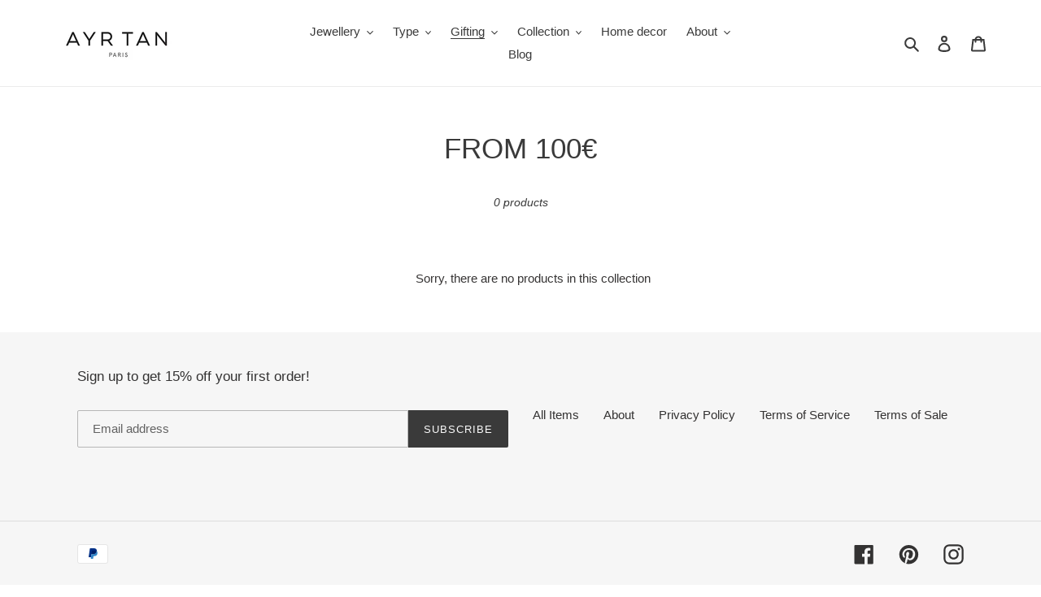

--- FILE ---
content_type: application/x-javascript; charset=utf-8
request_url: https://bundler.nice-team.net/app/shop/status/ayr-tan.myshopify.com.js?1767474988
body_size: -186
content:
var bundler_settings_updated='1691093959';